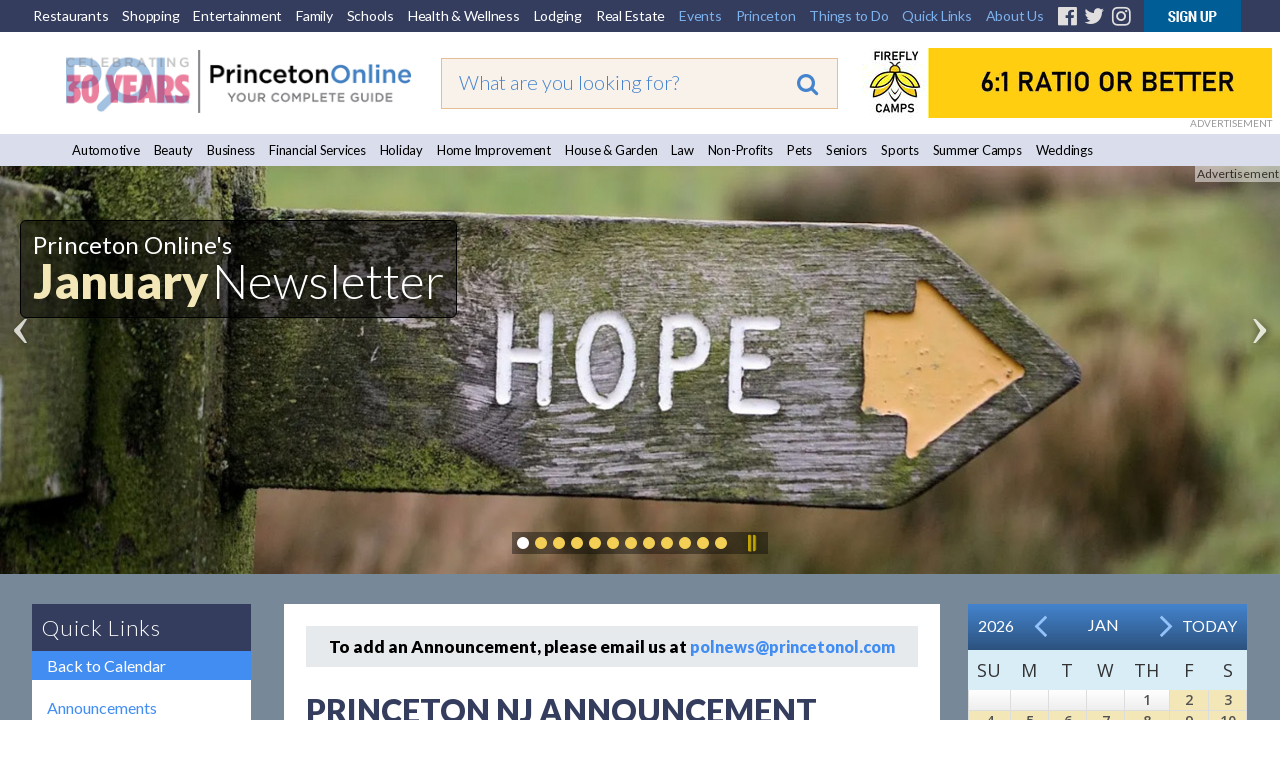

--- FILE ---
content_type: text/html;charset=UTF-8
request_url: https://princetonol.com/announcement/psrcs-health-information-screening-and-referral-guide
body_size: 19084
content:

<!DOCTYPE HTML PUBLIC "-//W3C//DTD HTML 4.01 Transitional//EN" "http://www.w3.org/TR/html4/loose.dtd">
<html xmlns="http://www.w3.org/1999/xhtml" xmlns:fb="http://ogp.me/ns/fb#">
<head>
<!-- <meta http-equiv="Content-Type" content="text/html; charset=iso-8859-1" /> -->
<meta http-equiv="Content-Type" content="text/html; charset=utf-8" />

<title>PSRC'S Health Information, Screening, and Referral Guide</title>
<meta http-equiv="Content-Language" content="en-us" />
<meta http-equiv="Content-Style-Type" content="text/css" />
<meta name="viewport" content="width=device-width, initial-scale=1.0">
<meta id="p7TP3" name="viewport" content="width=device-width">

<meta name="pubdate" content="20211020">
 <PageMap>
  <DataObject type="metatags">
   <Attribute name="pubdate" value="20211020"/>
  </DataObject>
 </PageMap>
<!--new-layout-css-->

<link rel="stylesheet" href="/polInc/css/new-layout.css" type="text/css" media="screen" />
<link rel="stylesheet" href="/polInc/css/p7IR2-01.css" type="text/css" media="screen" />

<link href="https://fonts.googleapis.com/css?family=Lato:300,400,900|Open+Sans:300,400,600" rel="stylesheet">
<link href="https://fonts.googleapis.com/css?family=Merienda" rel="stylesheet">

<script type="text/javascript" src="/polInc/p7som/p7SOMscripts.js"></script>
<script type="text/javascript" src="/polInc/p7ir2/p7IR2scripts.js"></script>

<script src="/polInc/js/fontawesome.js"></script>
<script src="/polInc/js/jquery.min.js"></script>
<script type="text/javascript" src="/polInc/p7stt/p7STTscripts.js"></script>



<script type="text/javascript">
	$(document).ready(function() {
		$('.guide-categories').change(function(){
			var goto = '/'+ $(this).val();
			window.location.href = goto;
		});
		$(document).on('click','#signup-button',function(e) {
			var randomnum = Math.round(10000+(Math.random()*(99999-10000)));
			$('.captch-detail-section').html('');
			$('.captch-detail-section').append('<input type=hidden name=random value=' + randomnum + '>');
			$('.captch-detail-section').append('<div>Enter Verification Code:<br>');
			$('.captch-detail-section').append('<img src="http://old.polclients.com/enewsletterpro/Captcha.aspx?random=' + randomnum + '"><br><br><input type="text" name="CAPTCHA" size="20" maxlength="100"></div>');

			//$('#sub-email').val($('#signup-text').val());
			$('#popupBackground').show();
			$('#manage-subscription').attr('href','http://news.polclients.com/enewsletterpro/members.aspx?SID=46e4f375-1282-4aae-a150-c2c888b33206');
			$('#popupBox').show();
        });
		$('.enewssubmit').click(function(e) {
			var alpha_list = ['A','B','C','D','E','F','G','H','I','J','K'];
			var orig_captcha = '';
			var random_num = $('input[name=random]').val().split('');
			var typed_captcha= $('input[name=CAPTCHA]').val();

			if($.trim($('input[name=Email]').val())==''){alert("Sorry, invalid email address");return false;}
			if($.trim($('input[name=Email2]').val())==''){alert("Please Re-enter email address!!!");return false;}
			if($.trim($('input[name=Email]').val())!=$.trim($('input[name=Email2]').val())){alert("The email address does not match the email you re-entered");return false;}
			if(!$('input[name=NewsletterListID_113]').is(':checked')){alert("Sorry, you have not selected a newsletter list.");;return false;}
			$(random_num).each(function(i){
				var j = random_num[i]
				orig_captcha = orig_captcha + alpha_list[j];
			});
			if(typed_captcha != orig_captcha){alert("You did not enter the correct Verification Code");return false;}
			$('form[name=Newsletter_SignupForm]').attr('action', 'http://old.polclients.com/enewsletterpro/subscribe.aspx?Task=Join');
		});
		$('.calendar-navigation').click(function(e) {
			var date = $(this).data("date");
			$('#calendar_start_Date').val(date);
			$('#frmCalendar').submit();
		});
	});
</script>
<!--new-layout-css-end-->





<meta name="Description"    content="Princeton area community website with events, comprehensive business listings, and local information" />
<meta name="Keywords"       content="Journalism Classes Speech & Debate Camps Storage Solutions Summer Theater Theaters Wineries " />
<script src="//ajax.googleapis.com/ajax/libs/jquery/1.10.2/jquery.min.js"></script> 

<link href="/polInc/css/default.css" rel="stylesheet" type="text/css" media="all" />
<link href="/polInc/css/calendar.css" rel="stylesheet" type="text/css" media="all" />


<!--[if lte IE 7]>
	<link rel="stylesheet" type="text/css" href="/polInc/css/iecss.css" />
<![endif]-->


<link href="/polInc/css/default_responsive.css" rel="stylesheet" type="text/css" media="all" />





<!--[if  IE 8]><link href="/polInc/css/Fixieissues.css" rel="stylesheet" type="text/css" media="all" /><![endif]-->



<script async src="/polInc/js/print.js" type="text/javascript"></script>


<!--Lazy Images
<script type="text/javascript" src="/polInc/js/jquery.imageloader.js"></script>
<script src="//code.jquery.com/jquery-1.7.2.js"></script>-->
<!-- <script type="text/javascript" src="/polInc/p7pmm/p7PMMscripts.js"></script> -->


<script language="JavaScript" type="text/javascript">
<!--
	//  En
function MM_jumpMenu(targ,selObj,restore){ //v3.0
  eval(targ+".location='"+selObj.options[selObj.selectedIndex].value+"'");
  if (restore) selObj.selectedIndex=0;
}
//-->
</script>
<script>
$(document).ready(function(){
     $(".showToggle h2").click(function(){
	 		if($(window).width() <= 600){
				$(".showToggle ul").slideToggle();
				$(this).toggleClass("active");
			}
		});
	$(".showToggle2 h2").click(function(){
		if($(window).width() <= 600){
			$(".showToggle2 ul").slideToggle();
			$(this).toggleClass("active");
		}
	});
	// $('.adsLink').on('click', function (e) {
 //        e.preventDefault(); // Prevent the default link action
 //        window.open($(this).attr('href'), '_blank', 'noopener,noreferrer'); // Open in a new tab/window
 //    });
});

</script>







<script language="JavaScript" type="text/JavaScript">
  function countClicks(enterprise_code,sid_code,buspart_id,prod_id,server_name,path_info,query_string)
  { //v3.0
    window.location.href = "/sharedInc/cf/polTrack.cfm?Buspart_id=" + buspart_id + "&Enterprise_Code=" + enterprise_code + "&Sid_Code=" + sid_code  + "&Prod_id=" + prod_id + "&Server_Name=" + server_name + "&Path_Info=" + path_info + "&Query_String=" + query_string;
  }
  function countClicks_New(enterprise_code,sid_code,buspart_id,prod_id,server_name,path_info,query_string,banner_URL,openURL = true)
  { //v3.0
    //window.location.href
	//window.open(banner_URL);
	if(openURL && banner_URL !="")
	{
		window.open(banner_URL, '_blank', 'noopener,noreferrer');
	}
	//navigateToUrl(banner_URL);

	

	$.ajax({
		method:"get",
		url:"/sharedInc/cf/polTrack.cfm",
		data:{Buspart_id:buspart_id,Enterprise_Code:enterprise_code,Sid_Code:sid_code,Prod_id:prod_id,Server_Name:server_name,Path_Info:path_info,Query_String:query_string},
		success:function(data){}
	});
  }
  function clicksTracking(buspart_id,doc_id,event_id,track_url,track_type,path_info,query_string)
  {
	window.open(track_url, '_self');
	$.ajax({
		method:"get",
		url:"/sharedInc/cf/polTracking.cfm",
		data:{TrackName:'Click',Buspart_Id:buspart_id,Doc_Id:doc_id,Event_Id:event_id,TrackType:track_type,Path_Info:'/polAnnouncements.cfm',Query_String:'Doc_text=psrcs-health-information-screening-and-referral-guide'},
		success:function(data){}
	});
  }
  	function validateInputContent(input) {

        // Regular expression to check for script or SQL injection patterns
        var pattern = /<script[\s\S]*?>|<\/script>|javascript:|(&#x)(\d{1,4}|[a-fA-F]{1,4});|on\w+="[^"]*"|[\s;]+(select|insert|update|delete|union|create|drop|alter|truncate|rename|desc|exec|execute|xp_cmdshell|waitfor delay|PG_SLEEP|sp_executesql)[\s;]+/i;
        
        // Check if the input contains SQL injection patterns and return flag
        return pattern.test(input) ? false : true;
    }
function navigateToUrl(url) {
    var f = document.createElement("FORM");
    f.action = url;
	f.target = "_BLANK";
    var indexQM = url.indexOf("?");
    if (indexQM>=0) {
        // the URL has parameters => convert them to hidden form inputs
        var params = url.substring(indexQM+1).split("&");
        for (var i=0; i<params.length; i++) {
            var keyValuePair = params[i].split("=");
            var input = document.createElement("INPUT");
            input.type="hidden";
            input.name  = keyValuePair[0];
            input.value = keyValuePair[1];
            f.appendChild(input);
        }
    }
    document.body.appendChild(f);
    f.submit();
}   </script>


<link rel="icon" href="/polinc/images/favicon.ico" type="image/x-icon">
<link rel="shortcut icon" href="/polinc/images/favicon.ico" type="image/x-icon">





<!--[if IE 9]><link rel="stylesheet" href="/polInc/css/IE-8.css" type="text/css" /><![endif]-->

<!-- Google Tag Manager -->
<noscript><iframe src="//www.googletagmanager.com/ns.html?id=GTM-K4LC22"
height="0" width="0" style="display:none;visibility:hidden"></iframe></noscript>
<script>(function(w,d,s,l,i){w[l]=w[l]||[];w[l].push({'gtm.start':
new Date().getTime(),event:'gtm.js'});var f=d.getElementsByTagName(s)[0],
j=d.createElement(s),dl=l!='dataLayer'?'&l='+l:'';j.async=true;j.src=
'//www.googletagmanager.com/gtm.js?id='+i+dl;f.parentNode.insertBefore(j,f);
})(window,document,'script','dataLayer','GTM-K4LC22');</script>
<!-- End Google Tag Manager -->

	<meta property="og:image" content="http://www.princetonol.com/polInc/images/ca/att/att-pol-fb.png" />



<!-- Facebook Pixel Code -->
<script>
!function(f,b,e,v,n,t,s)
{if(f.fbq)return;n=f.fbq=function(){n.callMethod?
n.callMethod.apply(n,arguments):n.queue.push(arguments)};
if(!f._fbq)f._fbq=n;n.push=n;n.loaded=!0;n.version='2.0';
n.queue=[];t=b.createElement(e);t.async=!0;
t.src=v;s=b.getElementsByTagName(e)[0];
s.parentNode.insertBefore(t,s)}(window,document,'script',
'https://connect.facebook.net/en_US/fbevents.js');
 fbq('init', '383752818727607');
fbq('track', 'PageView');
</script>
<noscript>
 <img height="1" width="1"
src="https://www.facebook.com/tr?id=383752818727607&ev=PageView
&noscript=1"/>
</noscript>
<!-- End Facebook Pixel Code -->
</head>



<!-- Begin Constant Contact Active Forms -->
<script> var _ctct_m = "4841a42bc2e51766767bb4d1e4ccdd42"; </script>
<script id="signupScript" src="//static.ctctcdn.com/js/signup-form-widget/current/signup-form-widget.min.js" async defer></script>
<!-- End Constant Contact Active Forms -->
<body>

<div id="p7STT_1" class="p7STT bottom dark"> <a id="p7STTa_1" class="p7STT-anchor" href="#"><i></i><span>Scroll To Top</span></a>
  <script type="text/javascript">P7_STTop('p7STT_1',200,1,450)</script>
</div>



<a name="top" id="top"></a>
<div id="pageWrapper" >
	<div id="layoutWrapper">
  		<div id="p7SOM_1" class="p7SOM-01 p7SOM p7SOMnoscript som-from-left">
  			<div id="p7SOMtb_1" class="p7SOM-01 som-toolbar p7SOMnoscript som-top-left top-30"><a href="#p7SOM_1" title="Hide/Show Menu">&equiv;</a></div>
            <ul>
                <li class="som-header-bar"><span id="p7SOMhd_1" class="som-header">Menu</span></li>
                <li><a href="https://princetondining.com">Restaurants</a></li>
                <li><a href="https://princetonshopping.com">Shopping</a></li>
                <li><a href="https://princetonentertain.com">Entertainment</a></li>
                <li><a href="/family">Family</a></li>
                <li><a href="/schools/">Schools</a></li>
                <li><a href="https://princetonwellbeing.com">Health & Wellness</a></li>
                <li><a href="https://princetonlodging.com">Lodging</a></li>
                <li><a href="/groups/">Non-Profits</a></li>
                <li><a href="https://princetonreal-estate.com">Real Estate</a></li>
                <li><a href="/features/">All Guides</a>
                  <ul>
                    <li><a href="/automotive/">Automotive</a></li>
                    <li><a href="/beauty/">Beauty</a></li>
					<li><a href="/business/">Business</a></li>
                    <li><a href="/finance/">Financial Services</a></li>
                    <li><a href="/holidays/">Holiday</a></li>
                    <li><a href="/homeimprovement/">Home Improvement</a></li>
                    <li><a href="/homeandgarden/">House and Garden</a></li>
                    <li><a href="/law/">Law</a></li>
					<li><a href="https://newtownyardley.com/" target="_blank">Newtown Yardley</a></li>
                    <li><a href="/groups/">Non-Profits</a></li>
					<li><a href="/pets/">Pets</a></li>
                    <li><a href="/schools/">Schools</a></li>
                    <li><a href="/seniors/">Seniors</a></li>
                    <li><a href="/sports/">Sports</a></li>
                    <li><a href="/summercamps/">Summer Camps</a></li>
                    <li><a href="/weddings/">Weddings</a></li>
                  </ul>
                </li>
                <li><a href="#">Princeton</a>
                  <ul>
                    <li><a href="/black_history_culture/">Black History & Culture</a></li>
                    <li><a href="/history/">History</a></li>
                    <li><a href="/libraries/">Libraries</a></li>
                    <li><a href="/local_government/">Local Government</a></li>
                    <li><a href="/parking/">Parking</a></li>
                    <li><a href="/places_of_worship/">Places of Worship</a></li>
                    <li><a href="/relocation_information/">Relocation Information</a></li>
                    <li><a href="/schools/">Schools</a></li>
                    <li><a href="/transportation_directions/">Transportation/Directions</a></li>
                  </ul>
                </li>
                <li><a href="#">Things to Do</a>
                  <ul>
									<li><a href="/events-annual/">Annual Events</a></li>
									<li><a href="/breweries/">Breweries</a></li>
									<li><a href="/events/">Events</a></li>
									<li><a href="/garden_tours/">Garden Tours</a></li>
									<li><a href="/golf_courses/">Golf Courses</a></li>
									<li><a href="/hiking_biking/">Hiking/Biking</a></li>
									<li><a href="/historical_sites/">Historical Sites</a></li>
                                    <li><a href="/hopewell">Hopewell</a></li>
									<li><a href="/lawrenceville/">Lawrenceville</a></li>
									<li><a href="/local-farms/">Local Farms</a></li>
									<li><a href="/museums_galleries/">Museums/Galleries</a></li>
									<li><a href="/nature_reserves/">Nature Reserves</a></li>
									<li><a href="https://newtownyardley.com/" target="_blank">Newtown Yardley</a></li>
									<li><a href="/pennington/">Pennington</a></li>
									<li><a href="/parks_and_playgrounds/">Parks &amp; Playgrounds</a></li>
									<li><a href="/walking_tour/">Walking Tours</a></li>
									<li><a href="/wine/">Wineries</a></li>

                  </ul>
                </li>
                <li><a href="#">Quick Links</a>
                  <ul>
                    <li><a href="/announcements/">Announcements</a></li>
                    <li><a href="/announcement/article/">Articles</a></li>
                    <li><a href="/blogs/">Blogs</a></li>
                    <li><a href="/events/">Events</a></li>
                    <li><a href="/movies/">Movies</a></li>
                    <li><a href="/announcement/press/">Press Releases</a></li>
                    <li><a href="/announcement/snapshot/">Snapshots</a></li>
                  </ul>
                </li>
                <li><a href="https://www.princetonwebsitedesign.com/" target="_blank">Web Services</a>
                  <ul>
                    <li><a href="https://www.princetonwebsitedesign.com/advertising/" target="_blank">Advertising</a></li>
                    <li><a href="https://www.princetonwebsitedesign.com/mobile-apps/" target="_blank">App Development</a></li>
                    <li><a href="https://www.princetonwebsitedesign.com/hosting/" target="_blank">Hosting</a></li>
                    <li><a href="https://www.princetonwebsitedesign.com/design/" target="_blank">Web Design</a></li>
                  </ul>
                </li>
                <li><a href="#">About Us</a>
                  <ul>
                    <li><a href="/about/">About Us</a></li>
                    <li><a href="/contact/">Contact Us</a></li>
                    <li><a href="/newsletter/">E-mail Newsletter</a></li>
                    <li><a href="https://princetonperspectives.com/" target="_blank">Princeton Perspectives</a></li>
                    <li><a href="/social-feeds/">Social Feeds</a></li>
					<li><a href="https://www.princetonwebsitedesign.com/" target="_blank">Web Design</a></li>
                  </ul>
                </li>
            </ul>
  			<script type="text/javascript">P7_SOMop('p7SOM_1',950,1,1,600,1,1,1,1,400,0,1,0)</script>
	 	</div>
		<div id="header">
			<div class="lbm-row lbm-ehc">
				<div id="menu-row" class="nnav-container top ">
					<div class="nnav top">
						<ul class="menu">
							<li><a href="https://princetondining.com">Restaurants</a></li>
							<li><a href="https://princetonshopping.com">Shopping</a></li>
							<li><a href="https://princetonentertain.com">Entertainment</a></li>
							<li><a href="https://princetonol.com/family">Family</a></li>
							<li><a href="https://princetonol.com/schools/">Schools</a></li>
							<li><a href="https://princetonwellbeing.com">Health &amp; Wellness</a></li>
							<li><a href="https://princetonlodging.com">Lodging</a></li>
							<li><a href="https://princetonreal-estate.com">Real Estate</a></li>
							<li><a href="https://princetonol.com/events/" class="right-menu">Events</a></li>
							<li>
								<!-- First Tier Drop Down -->
								<label for="drop-1" class="toggle">Princeton</label>
								<a href="#" class="right-menu">Princeton</a>
								<input id="drop-1" type="checkbox">
								<ul>
                    <li><a href="/black_history_culture/">Black History & Culture</a></li>
									<li><a href="/history/">History</a></li>
									<li><a href="/libraries/">Libraries</a></li>
									<li><a href="/local_government/">Local Government</a></li>
									<li><a href="/parking/">Parking</a></li>
									<li><a href="/places_of_worship/">Places of Worship</a></li>
									<li><a href="/relocation_information/">Relocation Information</a></li>
									<li><a href="/schools/">Schools</a></li>
									<li><a href="/transportation_directions/">Transportation/Directions</a></li>
								</ul>
							</li>
							<li>

								<!-- First Tier Drop Down -->
								<label for="drop-2" class="toggle">Things to Do</label>
								<a href="#" class="right-menu">Things to Do</a>
								<input id="drop-2" type="checkbox">
								<ul>
									<li><a href="/events-annual/">Annual Events</a></li>
									<li><a href="/breweries/">Breweries</a></li>
									<li><a href="/events/">Events</a></li>
									<li><a href="/garden_tours/">Garden Tours</a></li>
									<li><a href="/golf_courses/">Golf Courses</a></li>
									<li><a href="/hiking_biking/">Hiking/Biking</a></li>
									<li><a href="/historical_sites/">Historical Sites</a></li>
                                    <li><a href="/hopewell">Hopewell</a></li>
									<li><a href="/lawrenceville/">Lawrenceville</a></li>
									<li><a href="/local-farms/">Local Farms</a></li>
									<li><a href="/museums_galleries/">Museums/Galleries</a></li>
									<li><a href="/nature_reserves/">Nature Reserves</a></li>
									<li><a href="https://newtownyardley.com/" target="_blank">Newtown Yardley</a></li>
									<li><a href="/pennington/">Pennington</a></li>
									<li><a href="/parks_and_playgrounds/">Parks &amp; Playgrounds</a></li>
									<li><a href="/walking_tour/">Walking Tours</a></li>
									<li><a href="/wine/">Wineries</a></li>
								</ul>
							</li>
							<li>
								<!-- First Tier Drop Down -->
								<label for="drop-4" class="toggle">Quick Links</label>
								<a href="#" class="right-menu">Quick Links</a>
								<input id="drop-4" type="checkbox">
								<ul>
									<li><a href="/announcements/">Announcements</a></li>
									<li><a href="/announcement/article/">Articles</a></li>
									<li><a href="/blogs">Blogs</a></li>
									<li><a href="/events/">Events</a></li>
									<li><a href="/movies/">Movies</a></li>
									<li><a href="/announcement/press/">Press Releases</a></li>
									<li><a href="/announcement/snapshot/">Snapshots</a></li>
								</ul>
							</li>
							<li>
								<!-- First Tier Drop Down -->
								<label for="drop-5" class="toggle">About Us</label>
								<a href="#" class="right-menu">About Us</a>
								<input id="drop-5" type="checkbox">
								<ul>
									<li><a href="/about/">About Us</a></li>
									<li><a href="/contact/">Contact Us</a></li>
									<li><a href="/newsletter/">E-mail Newsletter</a></li>
                    <li><a href="https://princetonperspectives.com/" target="_blank">Princeton Perspectives</a></li>
									<li><a href="/social-feeds/">Social Feeds</a></li>
									<li><a href="https://www.princetonwebsitedesign.com/" target="_blank">Web Design</a></li>
								</ul>
							</li>
							<li><a href="https://www.facebook.com/PrincetonOnline" target="_blank" class="fa-fb"><i class="fa fa-facebook-official" aria-hidden="true"></i></a></li>
							<li><a href="https://twitter.com/PrincetonOnline" target="_blank" class="fa-tw"><i class="fa fa-twitter" aria-hidden="true"></i></a></li>
							<li><a href="https://instagram.com/princetononline" target="_blank" class="fa-ig"><i class="fa fa-instagram" aria-hidden="true"></i></a></li>
							<li><a id="signup-button" href="/newsletter/" class="img-nws"><img src="https://princetonol.com/images/button-nnewsletter.gif" alt="Newsletter Signup" width="97" border="0"></a></li>
						</ul>
                        <div class="desktop-view-none">
                        	<ul>
                                <li><a href="https://www.facebook.com/pages/Princeton-NJ/Princeton-Online/137671838893" target="_blank" class="fa-fb"><i class="fa fa-facebook-official" aria-hidden="true"></i></a></li>
                                <li><a href="https://twitter.com/PrincetonOnline" target="_blank" class="fa-tw"><i class="fa fa-twitter" aria-hidden="true"></i></a></li>
                                <li><a href="https://instagram.com/princetononline" target="_blank" class="fa-ig"><i class="fa fa-instagram" aria-hidden="true"></i></a></li>
                                <li><a id="signup-button" href="/newsletter/" class="img-nws"><img src="https://princetonol.com/images/button-nnewsletter.gif" alt="Newsletter Signup" width="97" border="0"></a></li>
                            </ul>
                        </div>

					</div>
				</div>
				<div class="lbm-col-wrapper">
					<div id="header-logo-column" class="lbm-column width-33 lbm-no-pad">
						<div class="header-logo-padding">
							
								<div class="boxNorm">
									<a href="/">
										<img src="/polInc/images/headers/POL-logo-30.gif" alt="Princeton Online: Princeton, New Jersey: Premier community information web site" width="366" border="0" />
									</a>
								</div>
								
							   
							
						</div>
					</div>
					<div id="header-search-column" class="lbm-column width-33 lbm-no-pad lbm-centered" sort_by="metatags-pubdate:d:s">
						<div class="header-search-padding">
							<form action="/searchresults2020.cfm" id="cse-search-box" class="top__search--home top__search--adv">
								<input type="text" name="q" size="10" class="formSearchInput top__search__input--adv" placeholder="What are you looking for?">
								<input type="hidden" name="cx" value="017963481415345563134:tjrrrzieweu">
								<input type="hidden" name="key" value="AIzaSyD11mnohGlVZn4Ph_ES-P_jSv5bimJgmck">
								<input type="hidden" name="cof" value="FORID:9">
								<input type="hidden" name="ie" value="UTF-8">
								<input type="hidden" name="test" value="UTF-8">
								
								<button type="submit" class="top__search__button" name="sa"><i class="fa fa-search"></i></button>
							</form>
						</div>
					</div>
					<div id="header-banner-column" class="lbm-column width-33 lbm-no-pad">
						<div class="home-banner">
							
											
											<a href="javascript:void(0);"  rel="nofollow" onclick="countClicks_New('POL','POL','7972','3','princetonol.com','/polAnnouncements.cfm','Doc_text=psrcs-health-information-screening-and-referral-guide','https://www.fireflycamps.com/')"><img src="https://princetonol.com/polInc/images/ca/bnr/bnr-firefly-1-22.gif" border="0" alt="https://www.fireflycamps.com/" align="left" style="width:auto; height:auto" /></a>
											
												<div class="notice-top">ADVERTISEMENT</div>
											
						</div>
					</div>
				</div>
			</div>
			<div id="guide-menu" class="lbm-row">
			  <div class="nnnav-container">
				<div id="" class="nnnav">
			
					<ul class="menu">
					  <li><a href="/automotive/">Automotive</a></li>
					  <li><a href="/beauty/">Beauty</a></li>
					  <li><a href="/business">Business</a></li>
					  <li><a href="/finance/">Financial Services</a></li>
					  <li><a href="/holidays/">Holiday</a></li>
					  <li><a href="/homeimprovement/">Home Improvement</a></li>
					  <li><a href="/homeandgarden/">House &amp; Garden</a></li>
					  <li><a href="/law/">Law</a></li>
					  <li><a href="/groups/">Non-Profits</a></li>
					  <li><a href="/pets/">Pets</a></li>
					  <li><a href="/seniors/">Seniors</a></li>
					  <li><a href="/sports/">Sports</a></li>
					  <li><a href="/summercamps/">Summer Camps</a></li>
					  <li><a href="/weddings/">Weddings</a></li>
					</ul>
					
				</div>
			  </div>
			</div>
        </div>
		
			<div id="slider-row" class="lbm-row srhome">
				<div id="p7LBM_1" class="p7LBM-01 p7LBM">
					<div id="slider-row" class="lbm-row">
						<div class="lbm-col-wrapper">
							<div class="lbm-column width-100 lbm-no-pad">
								<div id="p7IR2_1" class="p7IR2-01 p7IR2">
								  <div class="p7ir2-box-wrapper">
								  		
								  			<div class="notice">Advertisement</div>
								  		
										<div id="p7IR2box_1" class="p7ir2-box">
											  <div class="p7ir2-slide current-slide">
													<a class="p7ir2-link">
														
														
																	<img class="p7ir2-image" src="/images/slider/news-slider-01-26.jpg" alt="#image#" width="1280" height="416">
																
													</a>											  </div>
										</div>
										<div id="p7IR2ar_1" class="p7ir2-arrows light">
										  <div class="arrow-left"><a id="p7IR2bp_1" href="#">&lsaquo;</a></div>
										  <div class="arrow-right"><a id="p7IR2bn_1" href="#">&rsaquo;</a></div>
										</div>
								  </div>
								  <div id="p7IR2pg_1" class="p7ir2-paginator circle below light">
									<ul>
									  
										<li><a id="p7IR2pg1_1" href="#">1</a></li>
									  
										<li><a id="p7IR2pg1_2" href="#">1</a></li>
									  
										<li><a id="p7IR2pg1_3" href="#">1</a></li>
									  
										<li><a id="p7IR2pg1_4" href="#">1</a></li>
									  
										<li><a id="p7IR2pg1_5" href="#">1</a></li>
									  
										<li><a id="p7IR2pg1_6" href="#">1</a></li>
									  
										<li><a id="p7IR2pg1_7" href="#">1</a></li>
									  
										<li><a id="p7IR2pg1_8" href="#">1</a></li>
									  
										<li><a id="p7IR2pg1_9" href="#">1</a></li>
									  
										<li><a id="p7IR2pg1_10" href="#">1</a></li>
									  
										<li><a id="p7IR2pg1_11" href="#">1</a></li>
									  
										<li><a id="p7IR2pg1_12" href="#">1</a></li>
									  
									  <li><a class="pause play" title="Play" href="##" id="p7IR2pgpp_1">Play</a></li>
									</ul>
								  </div>
								  <ul id="p7IR2list_1" class="p7ir2-list">
									
										<li>
										  <a href="/images/slider/news-slider-01-26.jpg">news-slider-01-26.jpg</a>
										  <div class="p7ir2_desc top-left trans-none">
											  <div class="slider-pol-logo">
												  <span class="slider-title01">Princeton Online's</span><br>
												  <span class="slider-title02">January</span> <span class="slider-title03">Newsletter</span>
											  </div>
										  </div>
										  <div class="p7ir2_link">
										  	<a href="/sharedInc/cf/polTrack.cfm?Buspart_id=0&Enterprise_Code=POL&Sid_Code=POL&Prod_id=0&Server_Name=princetonol.com&Path_Info=/polAnnouncements.cfm&Query_String=Doc_text=psrcs-health-information-screening-and-referral-guide&Image_Url=https://princetonol.com/newsletter/202601-newsletter.html" target="_blank" rel="nofollow">
										  
											Princeton Online's January Newsletter</a>
										  </div>
										</li>
									
										<li>
										  <a href="/images/slider/stuart-slider-8-25.jpg">stuart-slider-8-25.jpg</a>
										  <div class="p7ir2_desc top-left trans-none">
											  <div class="slider-pol-logo">
												  <span class="slider-title01">Princeton Online's</span><br>
												  <span class="slider-title02">Schools</span> <span class="slider-title03">Guide</span>
											  </div>
										  </div>
										  <div class="p7ir2_link">
										  	<a href="/sharedInc/cf/polTrack.cfm?Buspart_id=0&Enterprise_Code=POL&Sid_Code=POL&Prod_id=1419&Server_Name=princetonol.com&Path_Info=/polAnnouncements.cfm&Query_String=Doc_text=psrcs-health-information-screening-and-referral-guide&Image_Url=https://princetonol.com/schools/" target="_blank" rel="nofollow">
										  
											Princeton Online's Schools Guide</a>
										  </div>
										</li>
									
										<li>
										  <a href="/images/slider/princeton-america-250.jpg">princeton-america-250.jpg</a>
										  <div class="p7ir2_desc  trans-none">
											  <div class="slider-pol-logo">
												  <br>
												  
											  </div>
										  </div>
										  <div class="p7ir2_link">
										  	<a href="/sharedInc/cf/polTrack.cfm?Buspart_id=0&Enterprise_Code=POL&Sid_Code=POL&Prod_id=1419&Server_Name=princetonol.com&Path_Info=/polAnnouncements.cfm&Query_String=Doc_text=psrcs-health-information-screening-and-referral-guide&Image_Url=https://princetonol.com/announcement/princeton-250th-celebration-events" target="_blank" rel="nofollow">
										  
											</a>
										  </div>
										</li>
									
										<li>
										  <a href="/images/slider/perspectives-slide-1-26.jpg">perspectives-slide-1-26.jpg</a>
										  <div class="p7ir2_desc  trans-none">
											  <div class="slider-pol-logo">
												  <br>
												  
											  </div>
										  </div>
										  <div class="p7ir2_link">
										  	<a href="/sharedInc/cf/polTrack.cfm?Buspart_id=8010&Enterprise_Code=POL&Sid_Code=POL&Prod_id=1419&Server_Name=princetonol.com&Path_Info=/polAnnouncements.cfm&Query_String=Doc_text=psrcs-health-information-screening-and-referral-guide&Image_Url=https://princetonperspectives.com/" target="_blank" rel="nofollow">
										  
											</a>
										  </div>
										</li>
									
										<li>
										  <a href="/images/slider/black-history-4-slider.jpg">black-history-4-slider.jpg</a>
										  <div class="p7ir2_desc top-left trans-none">
											  <div class="slider-pol-logo">
												  <span class="slider-title01">Princeton Online's</span><br>
												  <span class="slider-title02">Black History & Culture</span> <span class="slider-title03">Guide</span>
											  </div>
										  </div>
										  <div class="p7ir2_link">
										  	<a href="/sharedInc/cf/polTrack.cfm?Buspart_id=0&Enterprise_Code=POL&Sid_Code=POL&Prod_id=1419&Server_Name=princetonol.com&Path_Info=/polAnnouncements.cfm&Query_String=Doc_text=psrcs-health-information-screening-and-referral-guide&Image_Url=https://princetonol.com/black_history/" target="_blank" rel="nofollow">
										  
											Princeton Online's Black History & Culture Guide</a>
										  </div>
										</li>
									
										<li>
										  <a href="/images/slider/hmorris-osteria-procaccini-pizza-dining.jpg">hmorris-osteria-procaccini-pizza-dining.jpg</a>
										  <div class="p7ir2_desc top-left trans-none">
											  <div class="slider-pol-logo">
												  <span class="slider-title01">Princeton Online's</span><br>
												  <span class="slider-title02">Dining </span> <span class="slider-title03">Guide</span>
											  </div>
										  </div>
										  <div class="p7ir2_link">
										  	<a href="/sharedInc/cf/polTrack.cfm?Buspart_id=0&Enterprise_Code=POL&Sid_Code=POL&Prod_id=1419&Server_Name=princetonol.com&Path_Info=/polAnnouncements.cfm&Query_String=Doc_text=psrcs-health-information-screening-and-referral-guide&Image_Url=http://getforky.com/" target="_blank" rel="nofollow">
										  
											Princeton Online's Dining Guide</a>
										  </div>
										</li>
									
										<li>
										  <a href="/images/slider/palmer-square-in-princeton.jpg">palmer-square-in-princeton.jpg</a>
										  <div class="p7ir2_desc top-left trans-none">
											  <div class="slider-pol-logo">
												  <span class="slider-title01">Princeton Online's</span><br>
												  <span class="slider-title02">Shopping </span> <span class="slider-title03">Guide</span>
											  </div>
										  </div>
										  <div class="p7ir2_link">
										  	<a href="/sharedInc/cf/polTrack.cfm?Buspart_id=0&Enterprise_Code=POL&Sid_Code=POL&Prod_id=1419&Server_Name=princetonol.com&Path_Info=/polAnnouncements.cfm&Query_String=Doc_text=psrcs-health-information-screening-and-referral-guide&Image_Url=https://princetonshopping.com/" target="_blank" rel="nofollow">
										  
											Princeton Online's Shopping Guide</a>
										  </div>
										</li>
									
										<li>
										  <a href="/images/slider/pso-rossen-milanov-music-director.jpg">pso-rossen-milanov-music-director.jpg</a>
										  <div class="p7ir2_desc top-left trans-none">
											  <div class="slider-pol-logo">
												  <span class="slider-title01">Princeton Online's</span><br>
												  <span class="slider-title02">Entertainment</span> <span class="slider-title03">Guide</span>
											  </div>
										  </div>
										  <div class="p7ir2_link">
										  	<a href="/sharedInc/cf/polTrack.cfm?Buspart_id=0&Enterprise_Code=POL&Sid_Code=POL&Prod_id=1419&Server_Name=princetonol.com&Path_Info=/polAnnouncements.cfm&Query_String=Doc_text=psrcs-health-information-screening-and-referral-guide&Image_Url=https://princetonentertain.com/" target="_blank" rel="nofollow">
										  
											Princeton Online's Entertainment Guide</a>
										  </div>
										</li>
									
										<li>
										  <a href="/images/slider/terhune-slider-9-20.jpg">terhune-slider-9-20.jpg</a>
										  <div class="p7ir2_desc top-left trans-none">
											  <div class="slider-pol-logo">
												  <span class="slider-title01">Princeton Online's</span><br>
												  <span class="slider-title02">Family</span> <span class="slider-title03">Guide</span>
											  </div>
										  </div>
										  <div class="p7ir2_link">
										  	<a href="/sharedInc/cf/polTrack.cfm?Buspart_id=0&Enterprise_Code=POL&Sid_Code=POL&Prod_id=1419&Server_Name=princetonol.com&Path_Info=/polAnnouncements.cfm&Query_String=Doc_text=psrcs-health-information-screening-and-referral-guide&Image_Url=https://princetonol.com/family/" target="_blank" rel="nofollow">
										  
											Princeton Online's Family Guide</a>
										  </div>
										</li>
									
										<li>
										  <a href="/images/slider/Princeton-Center-Dental-Aesthetics5-19.jpg">Princeton-Center-Dental-Aesthetics5-19.jpg</a>
										  <div class="p7ir2_desc top-left trans-none">
											  <div class="slider-pol-logo">
												  <span class="slider-title01">Princeton Online's</span><br>
												  <span class="slider-title02">Health & Wellness</span> <span class="slider-title03">Guide</span>
											  </div>
										  </div>
										  <div class="p7ir2_link">
										  	<a href="/sharedInc/cf/polTrack.cfm?Buspart_id=0&Enterprise_Code=POL&Sid_Code=POL&Prod_id=1419&Server_Name=princetonol.com&Path_Info=/polAnnouncements.cfm&Query_String=Doc_text=psrcs-health-information-screening-and-referral-guide&Image_Url=https://princetonwellbeing.com/" target="_blank" rel="nofollow">
										  
											Princeton Online's Health & Wellness Guide</a>
										  </div>
										</li>
									
										<li>
										  <a href="/images/slider/callaway-henderson-1-21a.jpg">callaway-henderson-1-21a.jpg</a>
										  <div class="p7ir2_desc top-left trans-none">
											  <div class="slider-pol-logo">
												  <span class="slider-title01">Princeton Online's</span><br>
												  <span class="slider-title02">Real Estate</span> <span class="slider-title03">Guide</span>
											  </div>
										  </div>
										  <div class="p7ir2_link">
										  	<a href="/sharedInc/cf/polTrack.cfm?Buspart_id=0&Enterprise_Code=POL&Sid_Code=POL&Prod_id=1419&Server_Name=princetonol.com&Path_Info=/polAnnouncements.cfm&Query_String=Doc_text=psrcs-health-information-screening-and-referral-guide&Image_Url=https://princetonreal-estate.com/" target="_blank" rel="nofollow">
										  
											Princeton Online's Real Estate Guide</a>
										  </div>
										</li>
									
										<li>
										  <a href="/images/slider/pu-concerts-neighborhood-project-slider-01-20.jpg">pu-concerts-neighborhood-project-slider-01-20.jpg</a>
										  <div class="p7ir2_desc top-left trans-none">
											  <div class="slider-pol-logo">
												  <span class="slider-title01">Princeton Online's</span><br>
												  <span class="slider-title02">Non-Profits</span> <span class="slider-title03">Guide</span>
											  </div>
										  </div>
										  <div class="p7ir2_link">
										  	<a href="/sharedInc/cf/polTrack.cfm?Buspart_id=0&Enterprise_Code=POL&Sid_Code=POL&Prod_id=0&Server_Name=princetonol.com&Path_Info=/polAnnouncements.cfm&Query_String=Doc_text=psrcs-health-information-screening-and-referral-guide&Image_Url=https://princetonol.com/groups/" target="_blank" rel="nofollow">
										  
											Princeton Online's Non-Profits Guide</a>
										  </div>
										</li>
									
								  </ul>
								  <script type="text/javascript">P7_IR2op('p7IR2_1',1,800,1,1,4,0,0,1,4,0,0);</script>
								</div>
							</div>
						</div>
					</div>
				</div>
			</div>
		
  </div>
       
	
	

    <div id="contentWrapper">
      	
			
            

           <div class="cBoxContent">
            <div class="blue-row">
            	<div id="guide-wrap" class=" quickLink_sec">
                	   
                           <div class="left-adds">
                             
							 <div class="thingsToDo-sec">
                                <div class="page-col">
                                    <h2 class="column-header-white">
                                    	<a href="javascript:void(0);">Quick Links</a>
                                    </h2>
                                    <span class="back-cal-active"><a href="/events/">Back to Calendar</a></span>
                                    <div class="page-sidebar-wrap">
                                        
                                            <ul>
                                                <li><a href="/announcements/">Announcements</a></li>
                                                <li><a href="/announcement/article/">Articles</a></li>
                                                <li><a href="/blogs/">Blogs</a></li>
                                                <li><a href="/events/">Events</a></li>
                                                <li><a href="/movies/">Movies</a></li>
                                                <li><a href="/announcement/press/">Press Releases</a></li>
                                                <li><a href="/announcement/snapshot/">Snapshots</a></li>
                                                <li><a href="/weather/">Weather</a></li>
                                            </ul>
                                        
                                    </div>
                                </div>
                             </div>
                        
                        	</div>
                        
<div class="center-contents test">
 
<div class="business-changes cus-botm-margin">
	To add an Announcement, please email us at
	<script type="text/JavaScript">
		emess('princetonol','polnews','To add an Announcement','com','','','','')
	</script>
</div>

 	<h1>PRINCETON NJ Announcement</h1>
    



<div id="page_title" style="display:none" >PSRC'S Health Information, Screening, and Referral Guide</div>
<div id="description" style="display:none">Princeton area community website with events, comprehensive business listings, and local information</div>


<div class="floatNone">
<!-- AddThis Button BEGIN -->
<strong>Share:</strong>
<div class="addthis_toolbox addthis_default_style addthis_16x16_style">
<a class="addthis_button_facebook"></a>
<a class="addthis_button_twitter"></a>
<a class="addthis_button_linkedin"></a>
<a class="addthis_button_stumbleupo"></a>
<a class="addthis_button_google_plusone_share"></a>

	
	

	<a class=" at300b" 
	href="mailto:?subject=princetonol.com: PSRC%27S%20Health%20Information%2C%20Screening%2C%20and%20Referral%20Guide&body=From Princeton Online: PSRC%27S%20Health%20Information%2C%20Screening%2C%20and%20Referral%20Guide%0D%0DHealth%20Information%2C%20Screening%2C%20and%20Referral%0D%0A%0D%0A%0D%0A%09%0D%0A%09For%20hospitals%20and%20medical%20centers%20in%20the%20Princeton%20area%2C%20see%3A%C2%A0Medical%20Centers%2E%0D%0A%09%0D%0A%0D%0A%0D%0AFor%20information%20on%20various%20senior%20health%20issues%2C%20go%20to%20reliable%20websites%20such%20as%3A%C2%A0https%3A%2F%2Fwww%2Enia%2Enih%2Egov%2Fhealth%2C%C2%A0cdc%2Egov%2C%C2%A0webMD%2Ecom%2C%C2%A0mayoclinic%2Ecom%2C%C2%A0nlm%2Enih%2Egov%2Fmedlineplus%2C%C2%A0womenshealth%2Egov%2C%C2%A0See%20also%20internet%20and%20NJ%20Self%2Dhelp%20directory%20for%20information%20about%20specific%20disorders%20not%20listed%20below%2Ehttp%3A%2F%2Fwomenshealth%2Egov%2F%0D%0A%0D%0A%0D%0AAFFINITY%20HEALTH%20ADVOCATES...%0D%0Dhttps://princetonol.com%2Fannouncement%2Fpsrcs-health-information-screening-and-referral-guide%0D"
 	target="_blank" title="Email" style="background-color: rgb(132,132,132);">
 	<span class="at-icon-wrapper" 
	style="line-height: 16px; height: 16px; width: 16px;"><svg xmlns="http://www.w3.org/2000/svg" xmlns:xlink="http://www.w3.org/1999/xlink" viewBox="0 0 32 32" version="1.1" role="img" aria-labelledby="at-svg-email-5" title="Email" alt="Email" class="at-icon at-icon-email" style="width: 16px; height: 16px;"><title id="at-svg-email-5">Email</title><g><g fill-rule="evenodd"></g><path d="M27 22.757c0 1.24-.988 2.243-2.19 2.243H7.19C5.98 25 5 23.994 5 22.757V13.67c0-.556.39-.773.855-.496l8.78 5.238c.782.467 1.95.467 2.73 0l8.78-5.238c.472-.28.855-.063.855.495v9.087z"></path><path d="M27 9.243C27 8.006 26.02 7 24.81 7H7.19C5.988 7 5 8.004 5 9.243v.465c0 .554.385 1.232.857 1.514l9.61 5.733c.267.16.8.16 1.067 0l9.61-5.733c.473-.283.856-.96.856-1.514v-.465z"></path></g></svg></span></a>

<a href="javascript:void(printSpecial())">
	<img src="/polInc/images/icons/icon-print.png" width="16" height="16" alt="Print this Page" title="Print this Page" style="border:0; float: left; margin-left: 2px; display: block; height: 16px; line-height: 16px !important; overflow: hidden; width: 16px;" /></a>
</div>

<script type="text/javascript" src="//s7.addthis.com/js/300/addthis_widget.js#pubid=ra-535faf810666788f"></script>

<script type="text/javascript">

var addthis_share = {
   url:   window.location.href,
   title: $('#page_title').text(),
   description:$('#description').text()
}
/*var addthis_share = {
   url: $('#doc_type').text(),
   title: $('#page_title').text()
}*/
</script>
<!-- AddThis Button END -->
</div>
 	<div class="guide-content-wrap">
        
        <!--<h1>PRINCETON NJ Announcement</h1>-->
		
		
		
		
  
	  <div class="clearfix"> 
	  
		  <h2>PSRC'S Health Information, Screening, and Referral Guide</h2>
		  
		
		<span class="byline">
	
		  January 12, 2023 
		 
		  <br />
		  
	
		</span>
	
	  
	
		<p><p><strong><span style="font-size:14px"><span style="font-family:arial,helvetica,sans-serif">Health Information, Screening, and Referral</span></span></strong></p>

<ul>
	<li>
	<p><strong><span style="font-size:14px"><span style="font-family:arial,helvetica,sans-serif"><em>For hospitals and medical centers in the Princeton area, see</em>:&nbsp;<a href="https://www.princetonsenior.org/medicalcenters.cfm" style="box-sizing: border-box; margin: 0px; padding: 0px; border: 0px; outline: 0px; text-size-adjust: 100%; vertical-align: baseline; background: transparent; color: rgb(0, 99, 153); text-decoration-line: none;">Medical Centers.</a></span></span></strong></p>
	</li>
</ul>

<p><strong><span style="font-size:14px"><span style="font-family:arial,helvetica,sans-serif"><em>For information on various senior health issues, go to reliable websites such as:&nbsp;</em><a href="https://www.nia.nih.gov/health" rel="noopener noreferrer" style="box-sizing: border-box; margin: 0px; padding: 0px; border: 0px; outline: 0px; text-size-adjust: 100%; vertical-align: baseline; background: transparent; color: rgb(0, 99, 153); text-decoration-line: none;" target="_blank">https://www.nia.nih.gov/health</a>,&nbsp;<a href="https://www.cdc.gov/" rel="noopener noreferrer" style="box-sizing: border-box; margin: 0px; padding: 0px; border: 0px; outline: 0px; text-size-adjust: 100%; vertical-align: baseline; background: transparent; color: rgb(0, 99, 153); text-decoration-line: none;" target="_blank">cdc.gov</a>,&nbsp;<a href="https://www.webmd.com/" rel="noopener noreferrer" style="box-sizing: border-box; margin: 0px; padding: 0px; border: 0px; outline: 0px; text-size-adjust: 100%; vertical-align: baseline; background: transparent; color: rgb(0, 99, 153); text-decoration-line: none;" target="_blank">webMD.com</a>,&nbsp;<a href="https://www.mayoclinic.com/" rel="noopener noreferrer" style="box-sizing: border-box; margin: 0px; padding: 0px; border: 0px; outline: 0px; text-size-adjust: 100%; vertical-align: baseline; background: transparent; color: rgb(0, 99, 153); text-decoration-line: none;" target="_blank">mayoclinic.com</a>,&nbsp;<a href="https://www.nlm.nih.gov/medlineplus/" rel="noopener noreferrer" style="box-sizing: border-box; margin: 0px; padding: 0px; border: 0px; outline: 0px; text-size-adjust: 100%; vertical-align: baseline; background: transparent; color: rgb(0, 99, 153); text-decoration-line: none;" target="_blank">nlm.nih.gov/medlineplus</a>,&nbsp;<a href="https://womenshealth.gov/" rel="noopener noreferrer" style="box-sizing: border-box; margin: 0px; padding: 0px; border: 0px; outline: 0px; text-size-adjust: 100%; vertical-align: baseline; background: transparent; color: rgb(0, 99, 153); text-decoration-line: none;" target="_blank">womenshealth.gov</a>,&nbsp;<em>See also internet and NJ Self-help directory for information about specific disorders not listed below.https://womenshealth.gov/</em></span></span></strong></p>

<hr />
<p><span style="font-size:14px"><span style="font-family:arial,helvetica,sans-serif">AFFINITY HEALTH ADVOCATES</span></span></p>

<ul>
	<li>
	<p><span style="font-size:14px"><span style="font-family:arial,helvetica,sans-serif">Registered nurses help navigate healthcare system</span></span></p>
	</li>
	<li>
	<p><span style="font-size:14px"><span style="font-family:arial,helvetica,sans-serif">609.951.2244</span></span></p>
	</li>
	<li>
	<p><span style="font-size:14px"><span style="font-family:arial,helvetica,sans-serif">116 Village Blvd., Suite 200, Princeton, NJ 08540</span></span></p>
	</li>
</ul>

<hr />
<p><span style="font-size:14px"><span style="font-family:arial,helvetica,sans-serif">ALZHEIMER&rsquo;S ASSOCIATION</span></span></p>

<ul>
	<li>
	<p><span style="font-size:14px"><span style="font-family:arial,helvetica,sans-serif">information, support groups, education</span></span></p>
	</li>
	<li>
	<p><span style="font-size:14px"><span style="font-family:arial,helvetica,sans-serif"><a href="https://www.alz.org/" rel="noopener noreferrer" style="box-sizing: border-box; margin: 0px; padding: 0px; border: 0px; outline: 0px; text-size-adjust: 100%; vertical-align: baseline; background: transparent; color: rgb(0, 99, 153); text-decoration-line: none;" target="_blank">alz.org/</a></span></span></p>
	</li>
	<li>
	<p><span style="font-size:14px"><span style="font-family:arial,helvetica,sans-serif">800.272.3900</span></span></p>
	</li>
</ul>

<hr />
<p><span style="font-size:14px"><span style="font-family:arial,helvetica,sans-serif">ALZHEIMER&rsquo;S DISEASE HELPLINE</span></span></p>

<ul>
	<li>
	<p><span style="font-size:14px"><span style="font-family:arial,helvetica,sans-serif">The Alzheimer&rsquo;s Association 24/7 Helpline provides reliable information and support to all those who need assistance.</span></span></p>
	</li>
	<li>
	<p><span style="font-size:14px"><span style="font-family:arial,helvetica,sans-serif">800.272.3900</span></span></p>
	</li>
</ul>

<hr />
<p><span style="font-size:14px"><span style="font-family:arial,helvetica,sans-serif">ALZHEIMER&rsquo;S NEW JERSEY</span></span></p>

<ul>
	<li>
	<p><span style="font-size:14px"><span style="font-family:arial,helvetica,sans-serif">Support groups and information for those affected by Alzheimer&rsquo;s disease. Also additional information, newsletter, referrals.&nbsp; Respite and wellness grant for caregivers who live with care recipient.</span></span></p>
	</li>
	<li>
	<p><span style="font-size:14px"><span style="font-family:arial,helvetica,sans-serif">888.280.6055</span></span></p>
	</li>
	<li>
	<p><span style="font-size:14px"><span style="font-family:arial,helvetica,sans-serif">Central NJ office: 197 Route 18 South, Suite 308 North, East Brunswick, NJ 08816-1440, 609.275.1180</span></span></p>
	</li>
	<li>
	<p><span style="font-size:14px"><span style="font-family:arial,helvetica,sans-serif"><a href="https://www.alznj.org/" rel="noopener noreferrer" style="box-sizing: border-box; margin: 0px; padding: 0px; border: 0px; outline: 0px; text-size-adjust: 100%; vertical-align: baseline; background: transparent; color: rgb(0, 99, 153); text-decoration-line: none;" target="_blank">alznj.org/</a></span></span></p>
	</li>
</ul>

<hr />
<p><span style="font-size:14px"><span style="font-family:arial,helvetica,sans-serif">ALZHEIMER&rsquo;S FOUNDATION OF AMERICA</span></span></p>

<ul>
	<li>
	<p><span style="font-size:14px"><span style="font-family:arial,helvetica,sans-serif">information and free memory screenings &mdash; PSRC is a screening site</span></span></p>
	</li>
	<li>
	<p><span style="font-size:14px"><span style="font-family:arial,helvetica,sans-serif">866.232.8484</span></span></p>
	</li>
	<li>
	<p><span style="font-size:14px"><span style="font-family:arial,helvetica,sans-serif"><a href="https://alzfdn.org/" rel="noopener noreferrer" style="box-sizing: border-box; margin: 0px; padding: 0px; border: 0px; outline: 0px; text-size-adjust: 100%; vertical-align: baseline; background: transparent; color: rgb(0, 99, 153); text-decoration-line: none;" target="_blank">alzfdn.org</a></span></span></p>
	</li>
</ul>

<hr />
<p><span style="font-size:14px"><span style="font-family:arial,helvetica,sans-serif">ALZHEIMER&rsquo;S RESOURCE CENTER OF NJ</span></span></p>

<ul>
	<li>
	<p><span style="font-size:14px"><span style="font-family:arial,helvetica,sans-serif">Act Now Foundation</span></span></p>
	</li>
	<li>
	<p><span style="font-size:14px"><span style="font-family:arial,helvetica,sans-serif">586 Newark Ave., Floor 2, Jersey City, NJ 07306</span></span></p>
	</li>
	<li>
	<p><span style="font-size:14px"><span style="font-family:arial,helvetica,sans-serif">201.484.7531</span></span></p>
	</li>
	<li>
	<p><span style="font-size:14px"><span style="font-family:arial,helvetica,sans-serif"><a href="https://www.actnowfoundation.org/" rel="noopener noreferrer" style="box-sizing: border-box; margin: 0px; padding: 0px; border: 0px; outline: 0px; text-size-adjust: 100%; vertical-align: baseline; background: transparent; color: rgb(0, 99, 153); text-decoration-line: none;" target="_blank">actnowfoundation.org/</a></span></span></p>
	</li>
</ul>

<hr />
<p><span style="font-size:14px"><span style="font-family:arial,helvetica,sans-serif">AMERICAN CANCER SOCIETY</span></span></p>

<ul>
	<li>
	<p><span style="font-size:14px"><span style="font-family:arial,helvetica,sans-serif">Information, local support, services</span></span></p>
	</li>
	<li>
	<p><span style="font-size:14px"><span style="font-family:arial,helvetica,sans-serif">3076 Princeton Pike, Lawrenceville, NJ 08648</span></span></p>
	</li>
	<li>
	<p><span style="font-size:14px"><span style="font-family:arial,helvetica,sans-serif">609.895.0101</span></span></p>
	</li>
	<li>
	<p><span style="font-size:14px"><span style="font-family:arial,helvetica,sans-serif"><a href="https://www.cancer.org/" rel="noopener noreferrer" style="box-sizing: border-box; margin: 0px; padding: 0px; border: 0px; outline: 0px; text-size-adjust: 100%; vertical-align: baseline; background: transparent; color: rgb(0, 99, 153); text-decoration-line: none;" target="_blank">cancer.org</a></span></span></p>
	</li>
</ul>

<hr />
<p><span style="font-size:14px"><span style="font-family:arial,helvetica,sans-serif">AMERICAN DIABETES ASSOCIATION, PRINCETON CHAPTER</span></span></p>

<ul>
	<li>
	<p><span style="font-size:14px"><span style="font-family:arial,helvetica,sans-serif">Local chapter, devoted to preventing and curing diabetes and improving lives</span></span></p>
	</li>
	<li>
	<p><span style="font-size:14px"><span style="font-family:arial,helvetica,sans-serif">CenterPointe II, Suite 103, 1160 Route 22 East, Bridgewater NJ 08807</span></span></p>
	</li>
	<li>
	<p><span style="font-size:14px"><span style="font-family:arial,helvetica,sans-serif">888.342.2383 (local)</span></span></p>
	</li>
	<li>
	<p><span style="font-size:14px"><span style="font-family:arial,helvetica,sans-serif">800.342.2383 (national)</span></span></p>
	</li>
	<li>
	<p><span style="font-size:14px"><span style="font-family:arial,helvetica,sans-serif"><a href="https://www.diabetes.org/" rel="noopener noreferrer" style="box-sizing: border-box; margin: 0px; padding: 0px; border: 0px; outline: 0px; text-size-adjust: 100%; vertical-align: baseline; background: transparent; color: rgb(0, 99, 153); text-decoration-line: none;" target="_blank">diabetes.org</a></span></span></p>
	</li>
</ul>

<hr />
<p><span style="font-size:14px"><span style="font-family:arial,helvetica,sans-serif">AMERICAN HEART ASSOCIATION</span></span></p>

<ul>
	<li>
	<p><span style="font-size:14px"><span style="font-family:arial,helvetica,sans-serif">1 Union St., Suite 301, Robbinsville, NJ 08691</span></span></p>
	</li>
	<li>
	<p><span style="font-size:14px"><span style="font-family:arial,helvetica,sans-serif">609.208.0020</span></span></p>
	</li>
	<li>
	<p><span style="font-size:14px"><span style="font-family:arial,helvetica,sans-serif"><a href="https://www.americanheart.org/" rel="noopener noreferrer" style="box-sizing: border-box; margin: 0px; padding: 0px; border: 0px; outline: 0px; text-size-adjust: 100%; vertical-align: baseline; background: transparent; color: rgb(0, 99, 153); text-decoration-line: none;" target="_blank">americanheart.org</a></span></span></p>
	</li>
</ul>

<hr />
<p><span style="font-size:14px"><span style="font-family:arial,helvetica,sans-serif">ARTHRITIS FOUNDATION</span></span></p>

<ul>
	<li>
	<p><span style="font-size:14px"><span style="font-family:arial,helvetica,sans-serif">N.J. Chapter, 200 Middlesex Turnpike, Iselin, NJ 08830</span></span></p>
	</li>
	<li>
	<p><span style="font-size:14px"><span style="font-family:arial,helvetica,sans-serif">888.467.3112 or 732.283.4300</span></span></p>
	</li>
	<li>
	<p><span style="font-size:14px"><span style="font-family:arial,helvetica,sans-serif"><a href="https://www.arthritis.org/" rel="noopener noreferrer" style="box-sizing: border-box; margin: 0px; padding: 0px; border: 0px; outline: 0px; text-size-adjust: 100%; vertical-align: baseline; background: transparent; color: rgb(0, 99, 153); text-decoration-line: none;" target="_blank">arthritis.org</a></span></span></p>
	</li>
</ul>

<hr />
<p><span style="font-size:14px"><span style="font-family:arial,helvetica,sans-serif">BRAIN INJURY ASSOCIATION OF NJ</span></span></p>

<ul>
	<li>
	<p><span style="font-size:14px"><span style="font-family:arial,helvetica,sans-serif">Stroke and brain injury information and resources</span></span></p>
	</li>
	<li>
	<p><span style="font-size:14px"><span style="font-family:arial,helvetica,sans-serif">800.669.4323</span></span></p>
	</li>
	<li>
	<p><span style="font-size:14px"><span style="font-family:arial,helvetica,sans-serif"><a href="https://www.bianj.org/" rel="noopener noreferrer" style="box-sizing: border-box; margin: 0px; padding: 0px; border: 0px; outline: 0px; text-size-adjust: 100%; vertical-align: baseline; background: transparent; color: rgb(0, 99, 153); text-decoration-line: none;" target="_blank">bianj.org</a></span></span></p>
	</li>
</ul>

<hr />
<p><span style="font-size:14px"><span style="font-family:arial,helvetica,sans-serif">BREAST CANCER RESOURCE CENTER</span></span></p>

<ul>
	<li>
	<p><span style="font-size:14px"><span style="font-family:arial,helvetica,sans-serif">Information, referral, support, prosthetics, and wigs</span></span></p>
	</li>
	<li>
	<p><span style="font-size:14px"><span style="font-family:arial,helvetica,sans-serif">609.497.2126 or 609.497.2100, ext. 349</span></span></p>
	</li>
	<li>
	<p><span style="font-size:14px"><span style="font-family:arial,helvetica,sans-serif">YWCA, 59 Paul Robeson Pl., Princeton, NJ 08540</span></span></p>
	</li>
	<li>
	<p><span style="font-size:14px"><span style="font-family:arial,helvetica,sans-serif"><a href="https://www.ywcaprinceton.org/programs/bcrc/" rel="noopener noreferrer" style="box-sizing: border-box; margin: 0px; padding: 0px; border: 0px; outline: 0px; text-size-adjust: 100%; vertical-align: baseline; background: transparent; color: rgb(0, 99, 153); text-decoration-line: none;" target="_blank">ywcaprinceton.org/programs/bcrc/</a></span></span></p>
	</li>
</ul>

<hr />
<p><span style="font-size:14px"><span style="font-family:arial,helvetica,sans-serif">CANCER CARE</span></span></p>

<ul>
	<li>
	<p><span style="font-size:14px"><span style="font-family:arial,helvetica,sans-serif">Resources, support, financial assistance for people with cancer and their caregivers</span></span></p>
	</li>
	<li>
	<p><span style="font-size:14px"><span style="font-family:arial,helvetica,sans-serif">800.813.HOPE, 212.712.8400</span></span></p>
	</li>
	<li>
	<p><span style="font-size:14px"><span style="font-family:arial,helvetica,sans-serif"><a href="https://www.cancercare.org/" rel="noopener noreferrer" style="box-sizing: border-box; margin: 0px; padding: 0px; border: 0px; outline: 0px; text-size-adjust: 100%; vertical-align: baseline; background: transparent; color: rgb(0, 99, 153); text-decoration-line: none;" target="_blank">cancercare.org</a></span></span></p>
	</li>
</ul>

<hr />
<p><span style="font-size:14px"><span style="font-family:arial,helvetica,sans-serif">CAPITAL HEALTH INSTITUTE FOR NEUROSCIENCE</span></span></p>

<ul>
	<li>
	<p><span style="font-size:14px"><span style="font-family:arial,helvetica,sans-serif">Evaluation and treatment of most neurological conditions, including Parkinson&rsquo;s, dementia, vascular neurology, &nbsp;stroke, headache, pain, autism, ADHD, cognitive neurology, concussion and more.</span></span></p>
	</li>
	<li>
	<p><span style="font-size:14px"><span style="font-family:arial,helvetica,sans-serif">609.537.7300</span></span></p>
	</li>
	<li>
	<p><span style="font-size:14px"><span style="font-family:arial,helvetica,sans-serif"><a href="https://www.capitalneuro.org/" rel="noopener noreferrer" style="box-sizing: border-box; margin: 0px; padding: 0px; border: 0px; outline: 0px; text-size-adjust: 100%; vertical-align: baseline; background: transparent; color: rgb(0, 99, 153); text-decoration-line: none;" target="_blank">capitalneuro.org</a></span></span></p>
	</li>
</ul>

<p><span style="font-size:14px"><span style="font-family:arial,helvetica,sans-serif">CONSUMERLAB.COM</span></span></p>

<ul>
	<li>
	<p><span style="font-size:14px"><span style="font-family:arial,helvetica,sans-serif">A laboratory testing service that evaluates vitamins, minerals, herbal supplements, and generic drugs</span></span></p>
	</li>
	<li>
	<p><span style="font-size:14px"><span style="font-family:arial,helvetica,sans-serif">A subscription service</span></span></p>
	</li>
	<li>
	<p><span style="font-size:14px"><span style="font-family:arial,helvetica,sans-serif"><a href="https://www.consumerlab.com/" rel="noopener noreferrer" style="box-sizing: border-box; margin: 0px; padding: 0px; border: 0px; outline: 0px; text-size-adjust: 100%; vertical-align: baseline; background: transparent; color: rgb(0, 99, 153); text-decoration-line: none;" target="_blank">consumerlab.com</a></span></span></p>
	</li>
</ul>

<hr />
<p><span style="font-size:14px"><span style="font-family:arial,helvetica,sans-serif">COPSA INSTITUTE FOR ALZHEIMER&rsquo;S DISEASE AND RELATED DISORDERS</span></span></p>

<ul>
	<li>
	<p><span style="font-size:14px"><span style="font-family:arial,helvetica,sans-serif">UMDNJ, 671 Hoes Ln., Piscataway, NJ 08855</span></span></p>
	</li>
	<li>
	<p><span style="font-size:14px"><span style="font-family:arial,helvetica,sans-serif">Info 800.424.2494; Appointments 800.969.5300</span></span></p>
	</li>
	<li>
	<p><span style="font-size:14px"><span style="font-family:arial,helvetica,sans-serif">Geriatric assessment</span></span></p>
	</li>
	<li>
	<p><span style="font-size:14px"><span style="font-family:arial,helvetica,sans-serif">Assistance is available through the following programs:</span></span></p>

	<ul>
		<li>
		<p><span style="font-size:14px"><span style="font-family:arial,helvetica,sans-serif">Resource Center</span></span></p>
		</li>
		<li>
		<p><span style="font-size:14px"><span style="font-family:arial,helvetica,sans-serif">Diagnostic Clinic</span></span></p>
		</li>
		<li>
		<p><span style="font-size:14px"><span style="font-family:arial,helvetica,sans-serif">Dementia Management Clinic</span></span></p>
		</li>
		<li>
		<p><span style="font-size:14px"><span style="font-family:arial,helvetica,sans-serif">Dementia Day Care Program</span></span></p>
		</li>
		<li>
		<p><span style="font-size:14px"><span style="font-family:arial,helvetica,sans-serif">Outpatient Geropsychiatry Services</span></span></p>
		</li>
	</ul>
	</li>
</ul>

<hr />
<p><span style="font-size:14px"><span style="font-family:arial,helvetica,sans-serif">DANA FOUNDATION</span></span></p>

<ul>
	<li>
	<p><span style="font-size:14px"><span style="font-family:arial,helvetica,sans-serif">The Foundation provides reliable information and resources &mdash; as well as access to experts &mdash; to journalists, science writers, and producers. In News Releases, you will find the latest Dana Foundation announcements.</span></span></p>
	</li>
	<li>
	<p><span style="font-size:14px"><span style="font-family:arial,helvetica,sans-serif">212.223.4040</span></span></p>
	</li>
	<li>
	<p><span style="font-size:14px"><span style="font-family:arial,helvetica,sans-serif"><a href="https://www.dana.org/" rel="noopener noreferrer" style="box-sizing: border-box; margin: 0px; padding: 0px; border: 0px; outline: 0px; text-size-adjust: 100%; vertical-align: baseline; background: transparent; color: rgb(0, 99, 153); text-decoration-line: none;" target="_blank">dana.org/</a></span></span></p>
	</li>
</ul>

<hr />
<p><span style="font-size:14px"><span style="font-family:arial,helvetica,sans-serif">HEALTHYMERCER.ORG</span></span></p>

<ul>
	<li>
	<p><span style="font-size:14px"><span style="font-family:arial,helvetica,sans-serif">Information on education, events, activities in Mercer County regarding health and wellness.</span></span></p>
	</li>
	<li>
	<p><span style="font-size:14px"><span style="font-family:arial,helvetica,sans-serif">Greater Mercer Public Health Partnership</span></span></p>
	</li>
	<li>
	<p><span style="font-size:14px"><span style="font-family:arial,helvetica,sans-serif">609.580.0621</span></span></p>
	</li>
</ul>

<hr />
<p><span style="font-size:14px"><span style="font-family:arial,helvetica,sans-serif">PARKINSON&rsquo;S DISEASE INFO AND REFERRAL CENTER</span></span></p>

<ul>
	<li>
	<p><span style="font-size:14px"><span style="font-family:arial,helvetica,sans-serif">Robert Wood Johnson University Hospital, 1 Robert Wood Johnson Pl., New Brunswick, NJ 08901</span></span></p>
	</li>
	<li>
	<p><span style="font-size:14px"><span style="font-family:arial,helvetica,sans-serif">718.918.8001</span></span></p>
	</li>
	<li>
	<p><span style="font-size:14px"><span style="font-family:arial,helvetica,sans-serif"><a href="https://www.apdaparkinson.org/" rel="noopener noreferrer" style="box-sizing: border-box; margin: 0px; padding: 0px; border: 0px; outline: 0px; text-size-adjust: 100%; vertical-align: baseline; background: transparent; color: rgb(0, 99, 153); text-decoration-line: none;" target="_blank">apdaparkinson.org</a></span></span></p>
	</li>
</ul>

<hr />
<p><span style="font-size:14px"><span style="font-family:arial,helvetica,sans-serif">PODIATRIST &mdash; HOME FOOT CARE SERVICES</span></span></p>

<ul>
	<li>
	<p><span style="font-size:14px"><span style="font-family:arial,helvetica,sans-serif">877.417.3668</span></span></p>
	</li>
	<li>
	<p><span style="font-size:14px"><span style="font-family:arial,helvetica,sans-serif"><a href="https://www.homefootcareservices.com/" rel="noopener noreferrer" style="box-sizing: border-box; margin: 0px; padding: 0px; border: 0px; outline: 0px; text-size-adjust: 100%; vertical-align: baseline; background: transparent; color: rgb(0, 99, 153); text-decoration-line: none;" target="_blank">homefootcareservices.com</a></span></span></p>
	</li>
</ul>

<hr />
<p><span style="font-size:14px"><span style="font-family:arial,helvetica,sans-serif">PRINCETON SENIOR RESOURCE CENTER</span></span></p>

<ul>
	<li>
	<p><span style="font-size:14px"><span style="font-family:arial,helvetica,sans-serif">Offers various health screenings, health fairs, and flu/pneumonia vaccines</span></span></p>
	</li>
	<li>
	<p><span style="font-size:14px"><span style="font-family:arial,helvetica,sans-serif">609.751.9699</span></span></p>
	</li>
	<li>
	<p><span style="font-size:14px"><span style="font-family:arial,helvetica,sans-serif"><a href="https://www.princetonsenior.org/" rel="noopener noreferrer" style="box-sizing: border-box; margin: 0px; padding: 0px; border: 0px; outline: 0px; text-size-adjust: 100%; vertical-align: baseline; background: transparent; color: rgb(0, 99, 153); text-decoration-line: none;" target="_blank">princetonsenior.org</a></span></span></p>
	</li>
</ul>

<hr />
<p><span style="font-size:14px"><span style="font-family:arial,helvetica,sans-serif"><em>The Princeton Senior Resource Center does not endorse any of the resources listed on these pages. We collect and provide information from many sources as a service to those seeking services in the Princeton area. No listed provider pays to be in our directory.</em></span></span></p>
</p>
	
	  
	  </p>
	
	  
	  
	  
			<p> </p>
		  
	  <img src="/sharedinc/images/spacer.gif" height="1" border="0" alt="" />
	  </div>
  

  
<form action="" method="post" id="dactiveSnap" name="dactiveSnap">
	<input type="hidden" name="dactive" id="dactive" value="">
</form>
<form action="" method="post" id="activeSnap" name="activeSnap">
	<input type="hidden" name="active" id="active" value="">
</form>
<script src="//ajax.googleapis.com/ajax/libs/jquery/1.10.2/jquery.min.js"></script>
<script>
	function Inactive(e)
	{
		var abc = e;
		var r   = confirm("Are you sure you want to Deactivate it?");
		if (r==true)
			{
				$('#dactive').val(abc); 
				$('#dactiveSnap').submit();
			}
	}
	function Active(e)
	{
		var abc = e;
		var r   = confirm("Are you sure you want to Activate it?");
		if (r==true)
			{
				$('#active').val(abc);
				$('#activeSnap').submit();
			}
	}
</script>


     </div>  
</div>
<div class="right-adds">
    
	<div class="guide-col domain-calendar guides-calendar">
	<div class = "calsmall">
  <div class="brdr">

    
    <table border="0" cellpadding="0" cellspacing="0" class="caltable" summary="Event Calendar">
    
    <caption>
    
	<span class="calYear">
    	<a href="/calendar-year/2026">2026</a>
    </span>
	
    	
		
		
        <a href="javascript:void(0);" title="previous month" class="prenex calendar-navigation" data-date="2025-12-01">
			
        </a>
	
	  <a href="/calendars/2026-01-01/" class="calmonth">Jan</a>
      
    
	
	
	
	
    
    
	
    <a href="javascript:void(0);" title="next month" class="prenex last calendar-navigation" data-date="2026-02-01">
		
    </a>
	
    <span class="calToday">
    	<a href="/events/2026-01-30/">Today</a>
    </span>
    
    </caption>
    <tr>
      <th scope="col" abbr="Sunday"     title="Sunday"    >SU</th>
      <th scope="col" abbr="Monday"     title="Monday"    >M</th>
      <th scope="col" abbr="Tuesday"    title="Tuesday"   >T</th>
      <th scope="col" abbr="Wednesday"  title="Wednesday" >W</th>
      <th scope="col" abbr="Thursday"   title="Thursday"  >TH</th>
      <th scope="col" abbr="Friday"     title="Friday"    >F</th>
      <th scope="col" abbr="Saturday"   title="Saturday"  >S</th>
    </tr>

  
    <tr >

    
        <td class="calInactive"></TD>
        
        <td class="calInactive"></TD>
        
        <td class="calInactive"></TD>
        
        <td class="calInactive"></TD>
        <td > 1 
      </TD>
    <td class="events-exist"> 
          
		  <A HREF="/events/2026-01-02/">2</A>
          
      </TD>
    <td class="events-exist"> 
          
		  <A HREF="/events/2026-01-03/">3</A>
          
      </TD>
    
    </tr>
    
            <tr >
      <td class="events-exist"> 
          
		  
		  <A HREF="/events/2026-01-4/" >4</A>
          
      </TD>

      <td class="events-exist"> 
          
		  
		  <A HREF="/events/2026-01-5/" >5</A>
          
      </TD>

      <td class="events-exist"> 
          
		  
		  <A HREF="/events/2026-01-6/" >6</A>
          
      </TD>

      <td class="events-exist"> 
          
		  
		  <A HREF="/events/2026-01-7/" >7</A>
          
      </TD>

      <td class="events-exist"> 
          
		  
		  <A HREF="/events/2026-01-8/" >8</A>
          
      </TD>

      <td class="events-exist"> 
          
		  
		  <A HREF="/events/2026-01-9/" >9</A>
          
      </TD>

      <td class="events-exist"> 
          
		  
		  <A HREF="/events/2026-01-10/" >10</A>
          
      </TD>

      
        </TR>
        
            <tr >
      <td class="events-exist"> 
          
		  
		  <A HREF="/events/2026-01-11/" >11</A>
          
      </TD>

      <td class="events-exist"> 
          
		  
		  <A HREF="/events/2026-01-12/" >12</A>
          
      </TD>

      <td class="events-exist"> 
          
		  
		  <A HREF="/events/2026-01-13/" >13</A>
          
      </TD>

      <td class="events-exist"> 
          
		  
		  <A HREF="/events/2026-01-14/" >14</A>
          
      </TD>

      <td class="events-exist"> 
          
		  
		  <A HREF="/events/2026-01-15/" >15</A>
          
      </TD>

      <td class="events-exist"> 
          
		  
		  <A HREF="/events/2026-01-16/" >16</A>
          
      </TD>

      <td class="events-exist"> 
          
		  
		  <A HREF="/events/2026-01-17/" >17</A>
          
      </TD>

      
        </TR>
        
            <tr >
      <td class="events-exist"> 
          
		  
		  <A HREF="/events/2026-01-18/" >18</A>
          
      </TD>

      <td class="events-exist"> 
          
		  
		  <A HREF="/events/2026-01-19/" >19</A>
          
      </TD>

      <td class="events-exist"> 
          
		  
		  <A HREF="/events/2026-01-20/" >20</A>
          
      </TD>

      <td class="events-exist"> 
          
		  
		  <A HREF="/events/2026-01-21/" >21</A>
          
      </TD>

      <td class="events-exist"> 
          
		  
		  <A HREF="/events/2026-01-22/" >22</A>
          
      </TD>

      <td class="events-exist"> 
          
		  
		  <A HREF="/events/2026-01-23/" >23</A>
          
      </TD>

      <td class="events-exist"> 
          
		  
		  <A HREF="/events/2026-01-24/" >24</A>
          
      </TD>

      
        </TR>
        
            <tr >
      <td class="events-exist"> 
          
		  
		  <A HREF="/events/2026-01-25/" >25</A>
          
      </TD>

      <td class="events-exist"> 
          
		  
		  <A HREF="/events/2026-01-26/" >26</A>
          
      </TD>

      <td class="events-exist"> 
          
		  
		  <A HREF="/events/2026-01-27/" >27</A>
          
      </TD>

      <td class="events-exist"> 
          
		  
		  <A HREF="/events/2026-01-28/" >28</A>
          
      </TD>

      <td class="events-exist"> 
          
		  
		  <A HREF="/events/2026-01-29/" >29</A>
          
      </TD>

      <td class="today"> 
          
		  
		  <A HREF="/events/2026-01-30/" >30</A>
          
      </TD>

      <td class="events-exist"> 
          
		  
		  <A HREF="/events/2026-01-31/" >31</A>
          
      </TD>

      
        </TR>
        

    </TABLE>
  </div>
</div>
  

	<form name="frmCalendar" action="" id="frmCalendar" method="post">
		<input type="hidden" name="Start_Date" id="calendar_start_Date" value="" />
	</form>
</div><div class="right-advertises">
<div class="adverties-text">Advertisement</div>

    <div class="boxNormBM15">
      
    </div>
    <div class="boxNormBM15">
      
    </div>

<div class="boxNormBM15 mAuto adWidth">
  
	  <div class="boxNormBM05 mAuto wide08" align="center">
	  	<a href="javascript:void(0);" rel="nofollow" onclick="countClicks_New('POL','POL','7103','1278','www.princetonol.com','','','https://princetonol.com/announcement/princeton-250th-celebration-events')">	
			<img src="https://princetonol.com/polInc/images/ca/tower/tower-princeton-america-250.jpg" border="0" alt="">
		</a>
	  </div>
	  
</div>
<script type="text/javascript">
	  if($('.right-adds > .right-advertises').find('a').length == 0){$('.right-adds').find('.adverties-text').remove();}
</script>
</div>

    
</div>

        </div>
        </div>
      </div>
      </div>
</div>
</div>

    <div id="footer-row" class="lbm-row lbm-ehc">
    <div class="lbm-col-wrapper">
      <div id="footer-column1" class="lbm-column width-25">
        <ul>
          <li><a href="/">Home</a></li>
          <li><a href="/automotive/">Automotive</a></li>
          <li><a href="http://princetondining.com" target="_blank">Dining</a></li>
          <li><a href="http://princetonentertain.com" target="_blank">Entertainment</a></li>
          <li><a href="/finance/">Financial Services</a></li>
          <li><a href="http://princetonwellbeing.com" target="_blank">Health</a></li>
          <li><a href="/holidays/">Holidays</a></li>
          <li><a href="/homeimprovement/">Home Improvement</a></li>
        </ul>
      </div>
      <div id="footer-column2" class="lbm-column width-25">
        <ul>
          <li><a href="/law/">Law</a></li>
          <li><a href="http://princetonlodging.com" target="_blank">Lodging</a></li>
          <li><a href="/groups">Non-profits</a></li>
          <li><a href="http://princetonreal-estate.com" target="_blank">Real Estate</a></li>
          <li><a href="/schools/">Schools</a></li>
          <li><a href="/business">Business</a></li>
          <li><a href="http://princetonshopping.com" target="_blank">Shopping</a></li>
          <li><a href="/summercamps/">Summer Camps</a></li>
          <li><a href="/weddings/">Weddings</a></li>
        </ul>
      </div>
      <div id="footer-column3" class="lbm-column width-25">
        <ul>
          <li><a href="/about/">About Us</a></li>
          <li><a href="/contact/">Contact Us</a></li>
          <li><a href="/sitemap/">Site Map</a></li>
          <li><a href="mailto:advertising@princetonol.com?subject=Princeton Advertising">Advertise Here</a></li>
          <li><a href="/privacy/">Disclaimer and Privacy Policy</a></li>
          <li><a href="/pollogin.cfm">Login</a></li>
		  
        </ul>
      </div>
      <div id="footer-column4" class="lbm-column width-25">
      	 <p>&copy; <script language="JavaScript" type="text/javascript">var time = new Date();var year = time.getFullYear();document.write(year);</script>
        	Princeton Online.<br />
            All Rights Reserved.<br />
        	Phone: 609-737-7901 <br />
            Fax: 609-737-2512<br />
        	<a href="mailto:info@princetonol.com">e-mail us</a>
        </p>
        <ul>
          <li><a href="http://www.facebook.com/pages/Princeton-NJ/Princeton-Online/137671838893" target="_blank"><i class="fa fa-facebook-official"></i></a></li>
          <li><a href="http://twitter.com/PrincetonOnline" target="_blank"><i class="fa fa-twitter"></i></a></li>
          
          <li><a href="http://instagram.com/princetononline" target="_blank"><i class="fa fa-instagram"></i></a></li>
        </ul>
      </div>
    </div>
  </div>
  </div>
  </div>

<!-- Start of HubSpot Embed Code -->
<script type="text/javascript" id="hs-script-loader" async defer src="//js.hs-scripts.com/5360590.js"></script>
<!-- End of HubSpot Embed Code -->
</body>
</html>
